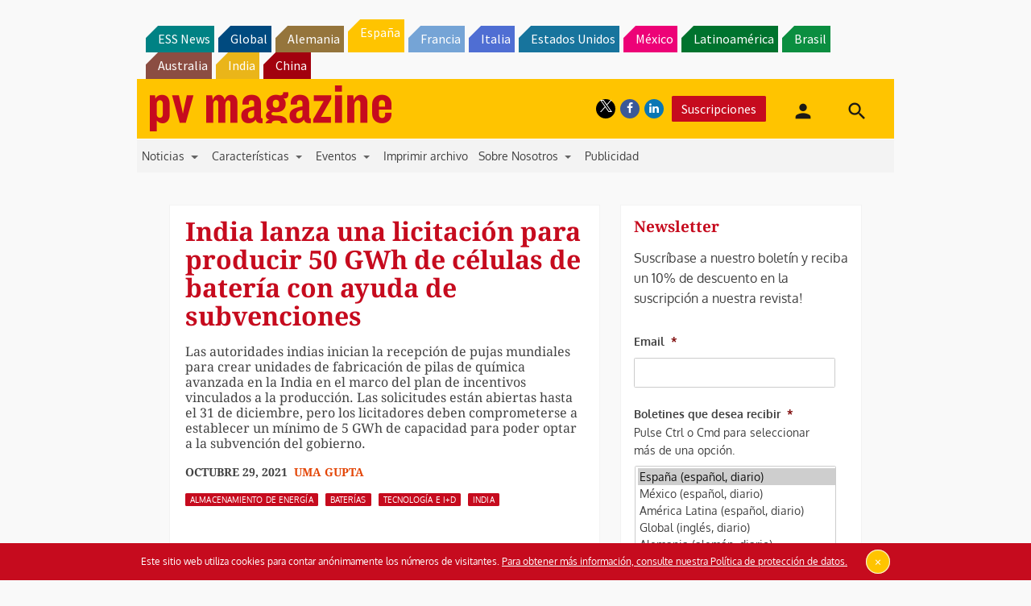

--- FILE ---
content_type: text/html; charset=utf-8
request_url: https://www.google.com/recaptcha/api2/aframe
body_size: 267
content:
<!DOCTYPE HTML><html><head><meta http-equiv="content-type" content="text/html; charset=UTF-8"></head><body><script nonce="VhM4AIbd0DxX8rYV-vutiw">/** Anti-fraud and anti-abuse applications only. See google.com/recaptcha */ try{var clients={'sodar':'https://pagead2.googlesyndication.com/pagead/sodar?'};window.addEventListener("message",function(a){try{if(a.source===window.parent){var b=JSON.parse(a.data);var c=clients[b['id']];if(c){var d=document.createElement('img');d.src=c+b['params']+'&rc='+(localStorage.getItem("rc::a")?sessionStorage.getItem("rc::b"):"");window.document.body.appendChild(d);sessionStorage.setItem("rc::e",parseInt(sessionStorage.getItem("rc::e")||0)+1);localStorage.setItem("rc::h",'1769417233475');}}}catch(b){}});window.parent.postMessage("_grecaptcha_ready", "*");}catch(b){}</script></body></html>